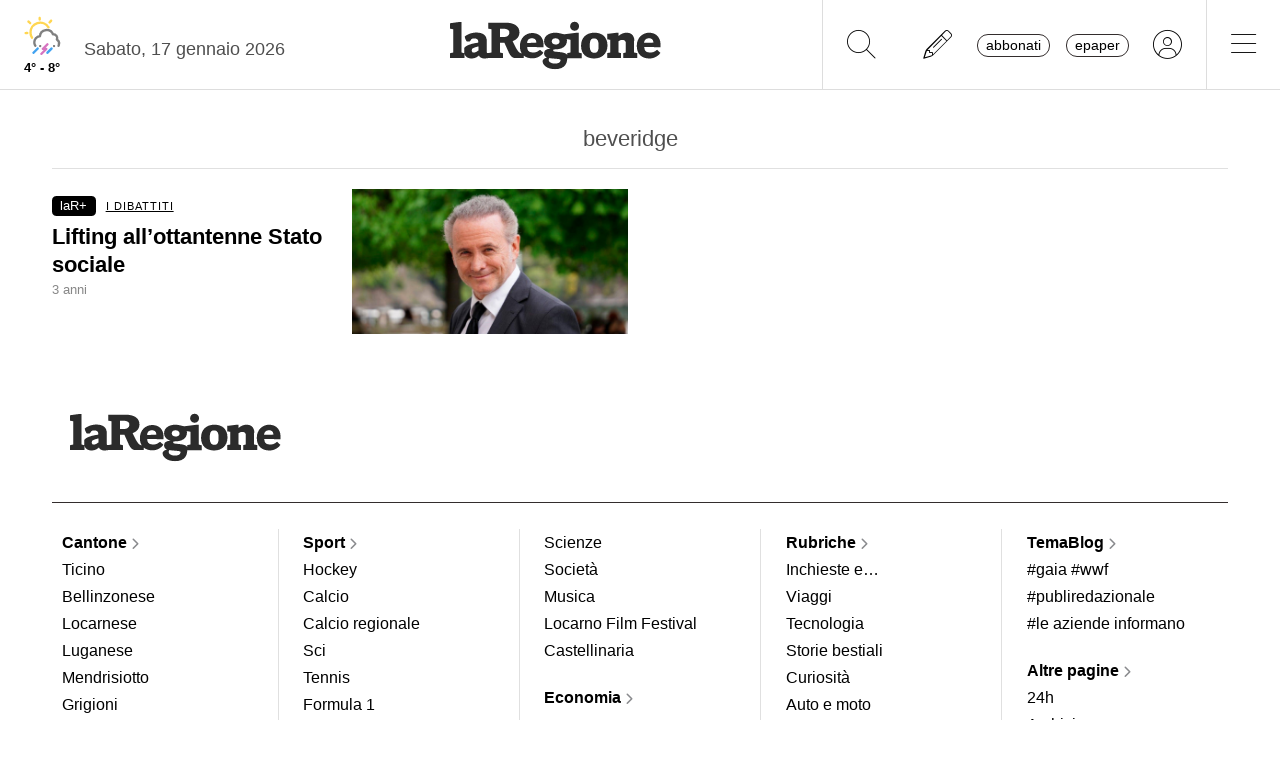

--- FILE ---
content_type: text/javascript
request_url: https://www.laregione.ch/js/api.push.js?fmt=95323a0b
body_size: 5387
content:
/*
** PUSH NOTIFICATIONS
*/

App.prototype.initPushNotifications = function() {

    var sites = ['tio.ch', 'laregione.ch', 'liberatv.ch'];
    if (sites.indexOf(this.m.config.site) == -1 || this.m.config.appMode) {
        return;
    }

    if (this.checkBotUa()) {
        return;
    }

    if(this.initFirebaseApp) {
        this.initFirebaseApp();
    }

    if (location.protocol !== 'https:' || !("Notification" in window) || !firebase.messaging.isSupported()) {
        return;
    }

    var pushStatus = 0;
    if (this.getStorage('push_status') != null) {
        pushStatus = parseInt(this.getStorage('push_status'));
    }

    var pushTokenLastUpdate = this.getStorage('push_token_last_update');
    var pushTokenLastUpdateDays = 5;
    if (pushTokenLastUpdate != null && pushTokenLastUpdate.length > 0) {
        pushTokenLastUpdateDays = parseInt((parseInt(Date.now() / 1000) - parseInt(pushTokenLastUpdate)) / 3600 / 24);
    }

    if (Notification.permission === 'granted') {

        this.setStorage('push_status', 1);

        if (pushStatus == 1 && pushTokenLastUpdateDays < 5) {
            return;
        }

        this.registerPushNotifications();

        return;
    }

    if (Notification.permission === 'denied') {

        this.setStorage('push_status', 2);

        if (pushStatus == 2 && pushTokenLastUpdateDays < 5) {
            return;
        }

        this.savePushToken('', false);

        return;
    }

    if (Notification.permission === 'default') {
        this.setStorage('push_status', 0);
        this.showPushNotificationsAlert();
        return;
    }
};

App.prototype.showPushNotificationsAlert = function(force) {

    if (force !== undefined && force === true) {
        this.setStorage('push_alert_shown', '');
    }

    var shown = this.getStorage('push_alert_shown');
    if (shown != null && shown.length > 0) {

        var visits = this.getStorage('push_alert_visits');
        if (visits != null) {
            visits = parseInt(visits) + 1;
        } else {
            visits = 1;
        }
        this.setStorage('push_alert_visits', visits);

        var diffDays = parseInt((parseInt(Date.now() / 1000) - parseInt(shown)) / 3600 / 24);
        if (visits < 20 || diffDays < 60) {
            return;
        }
    }

    var push_alert =
        '<div class="push_notifications_alert">' +
        '<div class="push_alert_logo"></div>' +
        '<div class="push_alert_content">Attiva le notifiche push per ricevere gli aggiornamenti sulle notizie più rilevanti.</div>' +
        '<button class="button button_accept" onclick="app.requestPushNotificationsPermission();">ATTIVA</button>' +
        '<button class="button button_cancel" onclick="app.requestClosePushNotificationsAlert();">NON ADESSO</button>' +
        '</div>';
    jQuery('body').append(push_alert);

    let isMobile = this.m.device.mobile;
    let checkSize = window.outerWidth > 0 ? window.outerWidth : this.m.device.width;
    if(checkSize >= 768){
        isMobile = false;
    }

    if (isMobile) {
        var bottom = window.innerHeight / 2 - 90;
        jQuery('.push_notifications_alert').css({ bottom: -500 }).animate({ bottom: bottom }, 800, function() {

        });
    } else {
        jQuery('.push_notifications_alert').css({ top: -500 }).animate({ top: -5 }, 800, function() {

        });
    }
};

App.prototype.requestClosePushNotificationsAlert = function() {
    this.setStorage('push_alert_shown', parseInt(Date.now() / 1000));
    this.setStorage('push_alert_visits', 1);
    this.closePushNotificationsAlert();
};

App.prototype.closePushNotificationsAlert = function() {

    if (jQuery('body').find('.push_notifications_alert').length > 0) {
        var animate = { top: -500 };
        if (this.m.device.mobile) {
            animate = { bottom: -500 };
        }
        $(".push_notifications_alert").animate(animate, 400, function() {
            jQuery('body').find('.push_notifications_alert').remove('.push_notifications_alert');
        });
    }
};

App.prototype.closePushNotificationsIndicator = function() {
    jQuery('body').find('.push_notifications_background').remove('.push_notifications_background');
    jQuery('body').find('.push_notifications_indicator').remove('.push_notifications_indicator');
};

App.prototype.requestPushNotificationsPermission = function() {

    this.setStorage('push_alert_shown', parseInt(Date.now() / 1000));
    this.setStorage('push_alert_visits', 1);

    this.closePushNotificationsAlert();

    var browser = '';
    if (navigator.userAgent.indexOf("Chrome") != -1) { browser = 'chrome'; }
    if (navigator.userAgent.indexOf("Firefox") != -1) { browser = 'firefox'; }
    if (navigator.userAgent.indexOf("Edg") != -1) { browser = 'edge'; }
    if (!this.m.device.mobile && (browser == 'chrome' || browser == 'firefox')) {
        var push_indicator =
            '<div class="push_notifications_background" onclick="app.closePushNotificationsIndicator();"></div>' +
            '<div class="push_notifications_indicator push_notifications_indicator_' + browser + '">' +
                '<i class="fa fa-arrow-left"></i>' +
                'Premi "Consenti" per attivare le notifiche push.' +
            '</div>';
        jQuery('body').append(push_indicator);
    }

    Notification.requestPermission(function(permission) {
        app.closePushNotificationsIndicator();
        if (permission === "granted") {
            app.registerPushNotifications();
        }
    });
};

App.prototype.registerPushNotifications = function() {

    var vapidKey = this.getVapidKey();

    if (vapidKey.length == 0) {
        return;
    }

    var messaging = firebase.messaging();
    messaging.getToken({ vapidKey: vapidKey }).then(function(currentToken) {
        if (currentToken) {
            app.savePushToken(currentToken, true);
        } else {
            app.requestPushNotificationsPermission();
        }
    }).catch(function(err) { });

    messaging.onMessage(function(payload) {

        var notificationTitle = payload.notification.title !== undefined ? payload.notification.title : "";
        if (payload.data.webtitle !== undefined) {
            notificationTitle = payload.data.webtitle;
        }

        var hours = (new Date()).getHours();
        var minutes = (new Date()).getMinutes();
        var time = (hours <= 9 ? '0' + hours : hours) + ':' + (minutes <= 9 ? '0' + minutes : minutes);

        var content = '<div class="breakingnews_toptitle">BREAKING NEWS</div><div class="breakingnews_close" onclick="app.closeNotify();"><i class="fa fa-close"></i></div>';
        var with_image_class = '';
        if (payload.notification.src && payload.notification.src.length > 0 && payload.notification.src != 'push') {
            content += '<img src="' + payload.notification.src + '" class="breakingnews_image" />';
            with_image_class = 'breakingnews_with_image';
        }
        content += '<div class="breakingnews_time ' + with_image_class + '">' + time + '</div>';
        content += '<div class="breakingnews_title ' + with_image_class + '">' + notificationTitle + '</div>';

        app.notify({
            content: content,
            timeout: 0,
            class: 'breakingnews',
            link: payload.data.link ? payload.data.link : '/',
            id: 'breakingnews_' + payload.data.id
        });
    });
};

App.prototype.getVapidKey = function() {

    var vapidKey = '';

    if (this.m.config.site == 'tio.ch') {
        if (this.m.config.production) {
            vapidKey = 'BEUIjRomn7Vn9z2se5G7AvLRbuKUeP3ox3k4fSaLFLdH612Gb14npvJyMHDUWfugxi0aWezfKqXwJMAnl0wA7R0';
        } else {
            vapidKey = 'BIouXliwzecP58FDvZ2xOoyJ4unBQIwrvNoKhC6MS6TQqohCSxC2Nr1Nol-gKQbF1kfrswwZUMnVk02PrUspO5Y';
        }
    }
    if (this.m.config.site == 'laregione.ch') {
        if (this.m.config.production) {
            vapidKey = 'BI9mKR8Nb-cqEDu4hZGyXeyJdNdC_VHGF-wp6RhYGvtnwHNW4-08RmpqIiLtC0ZzYCT_G0QO5F0IHxS0H_E8Z1o';
        } else {
            vapidKey = 'BLfluPHX9eDSNbfBO208Bf6g-u9lQx8mZAmx784h6J1uzyR60UrvHQfC9fTYqHdPphRxog6Hi8CaZ1rqzNJyzWc';
        }
    }
    if (this.m.config.site == 'liberatv.ch' || this.m.config.site == 'ticinolibero.ch') {
        if (this.m.config.production) {
            vapidKey = 'BE4LJXRM0UXe61tsuRU6zvDI6Wwf_ToYESc7103rgREsecFP6_cNI00DWM5ts-I8qlzFlUjIQIqSkCkapB_jzQ4';
        } else {
            vapidKey = 'BP1CIrpVXWTPxMvLGxUdNNb-kqp_pXVJrcg_L0hozCc3ccz4z8LvcsOgDQmLUzrMcVfq0BETtZVljefzYcWXo_c';
        }
    }

    return vapidKey;
};

App.prototype.savePushToken = function(token, save) {
    var self = this;

    if (!app.m.config.mytioApiUrl) {
        return;
    }

    firebase.installations().getId().then(function(id) {

        var version = '1.0';
        var siteName = self.m.config.site.replace('.ch', '');
        var tag = siteName + ':' + (window.app.m.device.mobile ? 'mobile' : 'web') + ':' + version + ':' + window.app.m.device.analyticsUserID;

        var p = {
            'push_token': token,
            'id': id,
            'tag': tag,
            'site': self.m.config.site,
            'action_type': save == true ? 'save' : 'delete',
            'device_model': navigator.userAgent !== undefined ? navigator.userAgent : ''
        };

        if (window.app.myTio && window.app.myTio.loggedUser) {

            window.app.myTio.fbAuth.currentUser.getIdToken().then(function(jwt) {

                p.token = jwt;
                $.post(app.m.config.mytioApiUrl + '?action=push_token', p, function(data) {
                    app.setStorage('push_token_last_update', parseInt(Date.now() / 1000));
                    app.checkSubscribePushTopic();
                });
            });
            return;
        }

        $.post(app.m.config.mytioApiUrl + '?action=push_token', p, function(data) {
            app.setStorage('push_token_last_update', parseInt(Date.now() / 1000));
            app.checkSubscribePushTopic();
        });
    });
};

App.prototype.checkSubscribePushTopic = function() {

    if (app.pushTopicName.length > 0) {
        app.subscribeTopic();
        app.pushTopicName = '';
    }
};

App.prototype.loadPushTopic = function(el) {

    var sites = ['tio.ch'];
    if (sites.indexOf(this.m.config.site) == -1 || this.m.config.appMode) {
        return;
    }

    var topicName = jQuery(el).attr('data-topic-name');
    var topicTitle = jQuery(el).attr('data-topic-title');

    debug.log('[PUSH_TOPIC] name = ' + topicName + ' | title = ' + topicTitle);

    var push_topics = [];
    var _push_topics = this.getStorage('push_topics');

    if (_push_topics !== null && _push_topics.length > 0) {
        push_topics = _push_topics.split(',');
    }

    if (push_topics.indexOf(topicName) === -1) {
        $('#pushtopic_' + topicName + '_subscribe').css('display', 'block');
    } else {
        $('#pushtopic_' + topicName + '_unsubscribe').css('display', 'block');
    }
};


App.prototype.openPushTopics = function(el) {
    var start_index = "0";
    if (typeof jQuery(el).attr('data-index') !== undefined) {
        start_index = jQuery(el).attr('data-index');
    }

    this.m.server.mp_skip = true;
    this.loadUrl("/notifiche/jx", true, el, "POST", { topics: this.getStorage("push_topics"), start_index: start_index }, true);
};

App.prototype.subscribeTopicCallback = function(data) {

    if (!data || !data.status || data.status != 'ok') {
        Swal.fire(
            'Errore!',
            'L\'iscrizione non ha funzionato.<br /> Se l\'errore continua contattare support@tio.ch!',
            'error'
        )
        return;
    }
    var topicName = data.topic;
    var subscribed = data.subscribed;
    var push_topics = [];
    var _push_topics = app.getStorage('push_topics');
    if (_push_topics !== null && _push_topics.length > 0) {
        push_topics = _push_topics.split(',');
    }

    if (!subscribed) {
        for (i = 0; i < push_topics.length; i++) {
            if (push_topics[i] == topicName) {
                el_exists = true;
                push_topics.splice(i, 1);
            }
        }
    } else {
        if (push_topics.indexOf(topicName) === -1) {
            push_topics.unshift(topicName);
        }
    }

    app.closeNotify();

    jQuery.ajax({
        url: app.m.config.analyticsUrl + '/?uid=' + app.m.device.analyticsUserID + '&group=' + topicName + '&subscribed=' + subscribed,
        dataType: 'json',
        success: function(data) { }
    });
    app.setStorage('push_topics', push_topics);


    if (!subscribed) {
        $('#pushtopic_' + topicName + '_subscribe').css('display', 'block');
        $('#pushtopic_' + topicName + '_unsubscribe').css('display', 'none');
    } else {
        $('#pushtopic_' + topicName + '_subscribe').css('display', 'none');
        $('#pushtopic_' + topicName + '_unsubscribe').css('display', 'block');
    }

}

var a_table = "00000000 77073096 EE0E612C 990951BA 076DC419 706AF48F E963A535 9E6495A3 0EDB8832 79DCB8A4 E0D5E91E 97D2D988 09B64C2B 7EB17CBD E7B82D07 90BF1D91 1DB71064 6AB020F2 F3B97148 84BE41DE 1ADAD47D 6DDDE4EB F4D4B551 83D385C7 136C9856 646BA8C0 FD62F97A 8A65C9EC 14015C4F 63066CD9 FA0F3D63 8D080DF5 3B6E20C8 4C69105E D56041E4 A2677172 3C03E4D1 4B04D447 D20D85FD A50AB56B 35B5A8FA 42B2986C DBBBC9D6 ACBCF940 32D86CE3 45DF5C75 DCD60DCF ABD13D59 26D930AC 51DE003A C8D75180 BFD06116 21B4F4B5 56B3C423 CFBA9599 B8BDA50F 2802B89E 5F058808 C60CD9B2 B10BE924 2F6F7C87 58684C11 C1611DAB B6662D3D 76DC4190 01DB7106 98D220BC EFD5102A 71B18589 06B6B51F 9FBFE4A5 E8B8D433 7807C9A2 0F00F934 9609A88E E10E9818 7F6A0DBB 086D3D2D 91646C97 E6635C01 6B6B51F4 1C6C6162 856530D8 F262004E 6C0695ED 1B01A57B 8208F4C1 F50FC457 65B0D9C6 12B7E950 8BBEB8EA FCB9887C 62DD1DDF 15DA2D49 8CD37CF3 FBD44C65 4DB26158 3AB551CE A3BC0074 D4BB30E2 4ADFA541 3DD895D7 A4D1C46D D3D6F4FB 4369E96A 346ED9FC AD678846 DA60B8D0 44042D73 33031DE5 AA0A4C5F DD0D7CC9 5005713C 270241AA BE0B1010 C90C2086 5768B525 206F85B3 B966D409 CE61E49F 5EDEF90E 29D9C998 B0D09822 C7D7A8B4 59B33D17 2EB40D81 B7BD5C3B C0BA6CAD EDB88320 9ABFB3B6 03B6E20C 74B1D29A EAD54739 9DD277AF 04DB2615 73DC1683 E3630B12 94643B84 0D6D6A3E 7A6A5AA8 E40ECF0B 9309FF9D 0A00AE27 7D079EB1 F00F9344 8708A3D2 1E01F268 6906C2FE F762575D 806567CB 196C3671 6E6B06E7 FED41B76 89D32BE0 10DA7A5A 67DD4ACC F9B9DF6F 8EBEEFF9 17B7BE43 60B08ED5 D6D6A3E8 A1D1937E 38D8C2C4 4FDFF252 D1BB67F1 A6BC5767 3FB506DD 48B2364B D80D2BDA AF0A1B4C 36034AF6 41047A60 DF60EFC3 A867DF55 316E8EEF 4669BE79 CB61B38C BC66831A 256FD2A0 5268E236 CC0C7795 BB0B4703 220216B9 5505262F C5BA3BBE B2BD0B28 2BB45A92 5CB36A04 C2D7FFA7 B5D0CF31 2CD99E8B 5BDEAE1D 9B64C2B0 EC63F226 756AA39C 026D930A 9C0906A9 EB0E363F 72076785 05005713 95BF4A82 E2B87A14 7BB12BAE 0CB61B38 92D28E9B E5D5BE0D 7CDCEFB7 0BDBDF21 86D3D2D4 F1D4E242 68DDB3F8 1FDA836E 81BE16CD F6B9265B 6FB077E1 18B74777 88085AE6 FF0F6A70 66063BCA 11010B5C 8F659EFF F862AE69 616BFFD3 166CCF45 A00AE278 D70DD2EE 4E048354 3903B3C2 A7672661 D06016F7 4969474D 3E6E77DB AED16A4A D9D65ADC 40DF0B66 37D83BF0 A9BCAE53 DEBB9EC5 47B2CF7F 30B5FFE9 BDBDF21C CABAC28A 53B39330 24B4A3A6 BAD03605 CDD70693 54DE5729 23D967BF B3667A2E C4614AB8 5D681B02 2A6F2B94 B40BBE37 C30C8EA1 5A05DF1B 2D02EF8D";
var b_table = a_table.split(' ').map(function(s) { return parseInt(s, 16) });

App.prototype.b_crc32 = function(str) {
    var crc = -1;
    for (var i = 0, iTop = str.length; i < iTop; i++) {
        crc = (crc >>> 8) ^ b_table[(crc ^ str.charCodeAt(i)) & 0xFF];
    }
    return (crc ^ (-1)) >>> 0;
};

App.prototype.openSubscribeNotification = function(el) {
    var topicName = jQuery(el).attr('data-topic-name');
    var topicTitle = jQuery(el).attr('data-topic-title');
    var topicRefreshVersion = jQuery(el).attr('data-topic-refreshVersion');

    debug.log('[PUSH_TOPIC] name = ' + topicName + ' | title = ' + topicTitle);

    var push_topics = [];
    var _push_topics = this.getStorage('push_topics');

    if (_push_topics !== null && _push_topics.length > 0) {
        push_topics = _push_topics.split(',');
    }

    if (push_topics.indexOf(topicName) === -1) {
        $('#pushtopic_' + topicName + '_subscribe').css('display', 'block');
        var n = {
            content: '<div class="pushtopic" id="pushtopic_' + topicName + '"><div class="pushtopic_subscribe">' + $('#pushtopic_' + topicName + '_subscribe').html() + '</div></div>',
            class: 'topic_subscribe_notification',
            link: false,
            id: 'pushtopic_group_' + topicName + '_' + topicRefreshVersion,
            callBack: function() {
                return app.loadPushTopic(el);
            }
        };

        this.notify(n);
        return true;
    }

    this.loadPushTopic(el);
}

App.prototype.subscribeTopic = function(el) {

    var self = this;

    var topicName = '';
    var subscribed = 1;

    if (typeof jQuery(el).attr('data-id') !== undefined) {
        topicName = jQuery(el).attr('data-topic-name');
    }
    if (topicName.length == 0 && self.pushTopicName.length > 0) {
        topicName = self.pushTopicName;
    }
    if (typeof jQuery(el).attr('data-subscribed') !== undefined) {
        subscribed = parseInt(jQuery(el).attr('data-subscribed'));
    }

    if (Notification.permission === 'granted') {

        // MYTIO

        if (!app.m.config.mytioApiUrl) {
            return;
        }

        var vapidKey = self.getVapidKey();

        if (vapidKey.length == 0) {
            return;
        }

        firebase.messaging().getToken({ vapidKey: vapidKey }).then(function(currentToken) {
            if (!currentToken) {
                return;
            }

            var p = {
                'site': self.m.config.site,
                'topic': topicName,
                'subscribed': subscribed,
                'push_token': currentToken,
                'analytics_id': self.m.device.analyticsUserID
            };

            if (window.app.myTio && window.app.myTio.loggedUser) {
                window.app.myTio.fbAuth.currentUser.getIdToken().then(function(jwt) {
                    p.token = jwt;
                    $.post(app.m.config.mytioApiUrl + '?action=push_topic', p, app.subscribeTopicCallback);
                });
                return;
            }
            $.post(app.m.config.mytioApiUrl + '?action=push_topic', p, app.subscribeTopicCallback);

        }).catch(function(err) {
            Swal.fire(
                'Errore!',
                'L\'iscrizione non ha funzionato.<br /> Se l\'errore continua contattare support@tio.ch!',
                'error'
            )

        });

        return;
    }

    if (Notification.permission === 'denied') {
        this.pushTopicName = topicName;
        $('#pushtopic_' + topicName + '_subscribe .pushtopic_message').css('display', 'block');
        $('#pushtopic_' + topicName + '_subscribe .pushtopic_message').html('Per favore abilita le notifiche push per ' + this.m.config.site + ' nelle impostazioni del tuo browser per poter attivare gli avvisi.');
        return;
    }

    if (Notification.permission !== 'denied' || Notification.permission === 'default') {
        this.pushTopicName = topicName;
        this.requestPushNotificationsPermission();
        return;
    }
};
